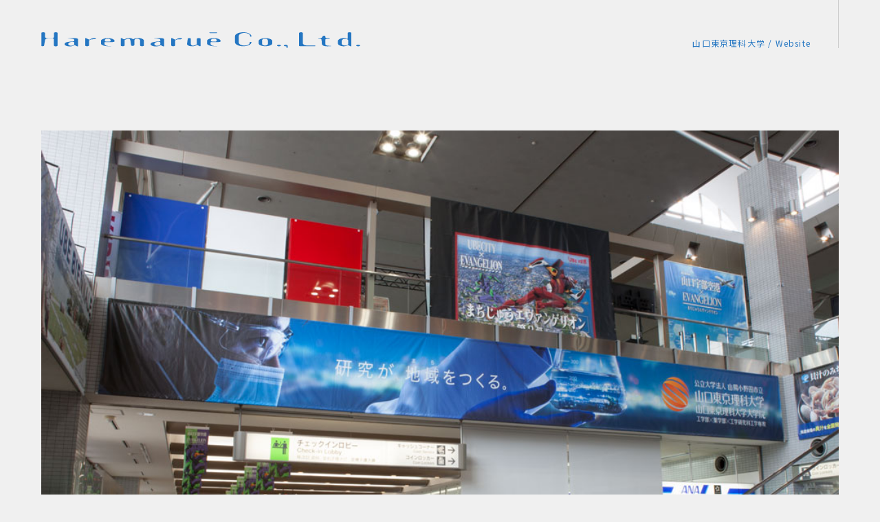

--- FILE ---
content_type: text/html
request_url: https://haremarue.com/sanyo_onoda_city_univ/sanyo_onoda_city_univ.html
body_size: 8046
content:
<!DOCTYPE html>
<html lang="ja"><!-- InstanceBegin template="/Templates/haremarue_template.dwt" codeOutsideHTMLIsLocked="false" -->
<head>
<meta charset="utf-8">
<!-- InstanceBeginEditable name="doctitle" -->
<title>山口東京理科大学広告。理系大学広告をカッコよく、オシャレにデザイン。東京の広告デザイン会社。</title>
<!-- InstanceEndEditable -->
<meta name="viewport" content="width=device-width,initial-scale=1.0,minimum-scale=1.0">
<meta name="format-detection" content="telephone=no">
<meta http-equiv="X-UA-Compatible" content="IE=edge">
<meta http-equiv="imagetoolbar" content="no" />
<link rel="stylesheet" href="../css/newcommn.css">
<!--Google Fonts-->
<link rel="preconnect" href="https://fonts.googleapis.com">
<link rel="preconnect" href="https://fonts.gstatic.com" crossorigin>
<link href="https://fonts.googleapis.com/css2?family=Noto+Sans+JP&display=swap" rel="stylesheet">
<!-- InstanceParam name="googlefonts" type="text" value="https://fonts.googleapis.com/css2?family=Noto+Sans+JP&amp;display=swap" -->
	
<link rel="apple-touch-icon" sizes="180x180" href="../img/ogp/apple-touch-icon.png">
<link rel="icon" type="image/x-icon" href="../img/ogp/favicon.ico">
<!--OGP-->
<meta property="og:site_name" content="ハレマルウ　Haremarue Co., Ltd." />
<meta property="og:type" content="article">
<meta property="og:image" content="https://haremarue.com/img/ogp/ogp.jpg" />
<meta name="description" content="東京のデザイン会社 ハレマルウによる山口東京理科大学。美しい広告デザインで理系大学のブランディングを。">
<meta property="og:description" content="東京のデザイン会社 ハレマルウによる山口東京理科大学。美しい広告デザインで理系大学のブランディングを。">
<!-- InstanceParam name="description" type="text" value="東京のデザイン会社 ハレマルウによる山口東京理科大学。美しい広告デザインで理系大学のブランディングを。" -->
<meta name="keywords" content="山口宇部空港,公立大学法人山陽小野田市立山口東京理科大学,横断幕,看板,デザイン,アートディレクション">
<!-- InstanceParam name="keywords" type="text" value="山口宇部空港,公立大学法人山陽小野田市立山口東京理科大学,横断幕,看板,デザイン,アートディレクション" -->
<meta property="og:title" content="山口東京理科大学広告。理系大学広告をカッコよく、オシャレにデザイン。東京の広告デザイン会社。">
<!-- InstanceParam name="og:title" type="text" value="山口東京理科大学広告。理系大学広告をカッコよく、オシャレにデザイン。東京の広告デザイン会社。" -->
<meta property="og:url" content="https://www.haremarue.com/sanyo_onoda_city_univ/sanyo_onoda_city_univ.html">
<!-- InstanceParam name="og:url" type="text" value="https://www.haremarue.com/sanyo_onoda_city_univ/sanyo_onoda_city_univ.html" -->
<!-- InstanceBeginEditable name="head" -->
<!-- InstanceEndEditable -->
<!-- Google tag (gtag.js) -->
<script async src="https://www.googletagmanager.com/gtag/js?id=G-2P7KSXVWTK"></script>
<script>
  window.dataLayer = window.dataLayer || [];
  function gtag(){dataLayer.push(arguments);}
  gtag('js', new Date());

  gtag('config', 'G-2P7KSXVWTK');
</script>
</head>
	
	
<body>
<div id="header">
	<h1 id="logo">
		<a href="../index.html">
			<img id="HLOGO" src="../img/newlogo/haremaruelogosvg.svg" alt="株式会社ハレマルウ" />
		</a>
	</h1>
	<div id="company-title">	
		<a id="" href="https://www.socu.ac.jp/" target="_blank"><!-- InstanceBeginEditable name="client" -->山口東京理科大学 / Website<!-- InstanceEndEditable --></a>
		
		<!-- InstanceParam name="clientsite" type="text" value="https://www.socu.ac.jp/" -->
		<!-- InstanceParam name="clienttarget" type="text" value="_blank" -->
		<!-- InstanceParam name="id" type="text" value="" -->
	</div>
</div>

<div id="mainAds">
<!-- InstanceBeginEditable name="contents" -->
<img src="../img/works/sanyo_onoda_city_univ/yamaguchi_ube_airport.jpg" alt="「山口東京理科大学」山口宇部空港 横断幕広告デザイン" />
<img src="../img/works/sanyo_onoda_city_univ/yamaguchi_ube_airport2.jpg" alt="「山口東京理科大学」山口宇部空港 横断幕広告デザイン" />
<img src="../img/works/sanyo_onoda_city_univ/yamaguchi_ube_airport_poster.png" alt="「山口東京理科大学」山口宇部空港 横断幕広告デザイン" />
<img src="../img/works/sanyo_onoda_city_univ/yamaguchi_ube_airport_poster4.jpg" alt="「山口東京理科大学」山口宇部空港 横断幕広告デザイン" />
<img src="../img/works/sanyo_onoda_city_univ/yamaguchi_ube_airport_poster2.jpg" alt="「山口東京理科大学」山口宇部空港 横断幕広告デザイン" />
<img src="../img/works/sanyo_onoda_city_univ/yamaguchi_ube_airport_poster5.jpg" alt="「山口東京理科大学」山口宇部空港 横断幕広告デザイン" />
<img src="../img/works/sanyo_onoda_city_univ/yamaguchi_ube_airport_poster3.jpg" alt="「山口東京理科大学」山口宇部空港 横断幕広告デザイン" />
<!-- InstanceEndEditable -->
</div>

	<p id="workscomment"><!-- InstanceBeginEditable name="comment" -->山口宇部空港広告用に制作した山陽小野田市立 山口東京理科大学ブランディング広告のコンセプトは、大学が保有する研究成果や資源が、地元企業や団体、教育機関などと連携して地域をつくり、世の中を変えていくことを表現。多くの人が見上げる空港内広告スペースに、地域（まち）をつくるという大きなテーマをデザインした広告です。純粋でカッコいい理系大学のイメージも美しく表現。一瞬で伝わるポスター広告類のデザインは、圧倒的なビジュアルが大切です、大学広告もカッコよく、おしゃれに。<!-- InstanceEndEditable --></p>

	<div id="Fbg">
		<div id="footerbox">	
			<a id="article_portfolio" href="../index.html">
				<div id="FTOPimg">
					<img src="../img/newlogo/sitecapture.png" alt="">
				</div>
				<img id="FLOGO" src="../img/newlogo/portfolio-gototop.svg" alt="portfolio">
			</a>
			<div id="footer_contents">
				<div class="bottombox">
					<a href="../about/about.html" class="bottomboxsell">ハレマルウ<br class="sp">とは</a>
					<a href="../kaishagaiyou/kaishagaiyou2002_2.html" class="bottomboxsell">会社<br class="sp">概要</a>
					<a href="../calendar/index.html" class="bottomboxsell">原宿<br class="sp">カレンダー</a>
					<a href="../mail/mail.html" class="bottomboxsell">ご連絡<br class="sp">ください</a>
				</div>

				<div id="footerCR">
					<p id="address">株式会社ハレマルウ</p>
					<p id="footer_credit">&copy;Haremaruē Co.,Ltd.<br> All rights reserved.</p>
					<div class="snsBtn" id="snsBtn">
						<div class="twitterBtn">
						<a href="https://twitter.com/share" class="twitter-share-button" data-count="none">Tweet</a><script>!function(d,s,id){var js,fjs=d.getElementsByTagName(s)[0],p=/^http:/.test(d.location)?'http':'https';if(!d.getElementById(id)){js=d.createElement(s);js.id=id;js.src=p+'://platform.twitter.com/widgets.js';fjs.parentNode.insertBefore(js,fjs);}}(document, 'script', 'twitter-wjs');</script></div>
					</div>
				</div>
			</div>	
		</div>
	</div>


<script>
	
const scorrllLinks = document.querySelectorAll('a[href^="#"]');
scorrllLinks.forEach((scorrllLink) => {
	scorrllLink.addEventListener("click", (e) => {
		e.preventDefault();
		const hrefLink = scorrllLink.getAttribute("href");
		const targetContent = document.getElementById(hrefLink.replace("#", ""));
		const rectTop = targetContent.getBoundingClientRect().top;
		const positionY = window.pageYOffset;
		const target = rectTop + positionY;
		window.scrollTo({
			top: target,
			behavior: "smooth",
		});
	});
});
</script>
	
	
<!-- InstanceBeginEditable name="script" -->

<!-- InstanceEndEditable -->
</body>
<!-- InstanceEnd --></html>

--- FILE ---
content_type: text/css
request_url: https://haremarue.com/css/newcommn.css
body_size: 8748
content:
/* http://meyerweb.com/eric/tools/css/reset/ v2.0 | 20110126 License:none (public domain)*/html, body, div, span, applet, object, iframe, h1, h2, h3, h4, h5, h6, p, blockquote, pre, a, abbr, acronym, address, big, cite, code, del, dfn, em, img, ins, kbd, q, s, samp, small, strike, strong, sub, sup, tt, var, b, u, i, center, dl, dt, dd, ol, ul, li, fieldset, form, label, legend, table, caption, tbody, tfoot, thead, tr, th, td, article, aside, canvas, details, embed, figure, figcaption, footer, header, hgroup, menu, nav, output, ruby, section, summary, time, mark, audio, video { margin:0;padding:0;border:0;font-size:100%;font:inherit;vertical-align:baseline;box-sizing:border-box;}/* HTML5 display-role reset for older browsers */article, aside, details, figcaption, figure, footer, header, hgroup, menu, nav, section { display:block;}body { line-height:1;}ol, ul { list-style:none;}blockquote, q { quotes:none;}blockquote:before, blockquote:after, q:before, q:after { content:'';content:none;}table { border-spacing:0;} a {color: inherit; text-decoration: inherit;}


body {
	width: 100%;
	background-color: #f0f0f0;	
    font-family: 'Noto Sans JP', sans-serif;
	font-size: 10px;
	line-height: 1.6;
	color: #555;
	font-feature-settings: 'palt';
	letter-spacing: 0.1em;
	animation: pagegradation 10s linear infinite alternate;
}

@keyframes pagegradation {
	0% { background-color: #e6e6e6; }
	50% { background-color: #f0f0f0; }
	100% { background-color: #fff; }
}
@-webkit-keyframes pagegradation {
	0% { background-color: #e6e6e6; }
	50% { background-color: #f0f0f0; }
	100% { background-color: #fff; }
}
@-moz-keyframes pagegradation {
	0% { background-color: #e6e6e6; }
	50% { background-color: #f0f0f0; }
	100% { background-color: #fff; }
}

.pc {display: none;}
#header {
	padding: 0 15px;
	margin: 20px 0 60px;
}
#company-title {
	display: flex;
	align-items: flex-end;
	justify-content: flex-end;
	color: #2476c2;
	margin: 15px 0 0;
	padding: 0 15px;
	border-right: 1px solid #ccc;
	text-align: right;
	line-height: 1.2;
	height: 30px;
}

img {
	width: 100%;
	vertical-align: bottom;
	display: block;
}
#mainAds {
	padding: 0 15px;
}
#mainAds img {
	margin: 0 0 6px;
}

.ytbox {
	margin: 0 0 40px;
}

#link_yt,.ytbox {
	width: 100%;
	padding-top: 56.25%;
	position: relative;
}
#link_yt iframe,
.ytbox iframe {
	position: absolute;
	top: 0;
	left: 0;
	width: 100%;
	height: 100%;
}

#FooterLink {
	color: #2476c2;
	border-top: 1px solid #ccc;
	margin: 0 15px 50px;
}

#FooterLink a {
	display: block;
	line-height: 30px;
	border-bottom: 1px solid #ccc;
	text-align: center;
}

#mainAds img.photomargin {
	margin-bottom: 40px;
}


#jmsyh {
	display: block;
	margin-top: 60px;
}
#mainAds #jmsyh img {
	margin-bottom: 0;
}


#mainAds img.Change {
	margin-bottom: 60px;
}

#workscomment {
	padding: 50px 15px;
	text-align: justify;
	line-height: 1.8;
	margin: -0.3em 0;
}





#Fbg {
	background: rgb(240,240,240);
	background: linear-gradient(0deg, rgba(240,240,240,1) 70%, rgba(240,240,240,0) 90%);
}

#footerbox {
	padding: 0 15px;
	display: flex;
	justify-content: space-between;
}

#article_portfolio {
	margin-right: 10px;
	cursor: pointer;
	display: block;
}

#FTOPimg {
	height: 140px;
	margin-bottom: 20px;
	overflow: hidden;
	position: relative;
	max-width: 300px;
}

#FTOPimg::after {
	content: '';
	position: absolute;
	top: 0;
	left: 0;
	width: 100%;
	height: 100%;
	background: rgb(240,240,240);
	background: linear-gradient(0deg, rgba(240,240,240,1) 0%, rgba(240,240,240,0) 50%);
}

#FLOGO {
	max-width: 300px;
}




#footer_contents {
	flex: 1;
}

.bottombox {
	width: 140px;
	display: flex;
	flex-wrap: wrap;
	justify-content: space-between;
	line-height: 1.3;
	cursor: pointer;
	text-align: center;
	margin: 0 0 0 auto;
	
	-webkit-touch-callout: none;
	-webkit-tap-highlight-color: transparent;
}
.bottomboxsell {
	width: 70px;
	height: 70px;
	color: #ccc;
	text-decoration: none;
	display: flex;
	justify-content: center;
	align-items: center;
	
}

.bottomboxsell:nth-child(1), .botprof:nth-child(1) {
	background-color: #595959;
}
.bottomboxsell:nth-child(2) {
	background-color: #4d4d4d;
}
.bottomboxsell:nth-child(3), .botprof:nth-child(2), .botprof:nth-child(3)  {
	background-color: #333333;
}
.bottomboxsell:nth-child(4) {
	background-color: #262626;
}


#footerCR {
	margin-top: 20px;
	padding: 0 15px 30px 0;
	border-right: 1px solid #ccc;
	color: #888;
	text-align: right;
	font-size: 8px;
	line-height: 1.4;
}


#address {
	padding-bottom: 4px;
}

#footer_credit {
	margin: 0 -3px 15px 0;
}

#snsBtn {
	display: flex;
	justify-content: flex-end;
}

.twitterBtn {
	transform: scale(0.8, 0.8);
	transform-origin: right top;
}
















@media screen and (min-width:768px) {
	body {
		font-size: 11px;
	}
	.pc {display: block;}
	.sp {
		display: none;
	}
	#header {
		display: flex;
		justify-content: space-between;
		align-items: flex-end;
		padding: 0 20px;
		margin: 0 0 120px;
	}
	#logo {
		width: 40%;
	}
	#company-title {
		width: 60%;
		margin: 0;
		height: 45px;
	}
	#workscomment {
		width: 50%;
		padding: 60px 20px 60px 0;
		margin: -0.3em 0 -0.3em auto;
	}
	#footer_contents {
		margin: 0;
		width: 60%;
	}
	.twitterBtn {
		transform: scale(0.9, 0.9);
	}
	#mainAds {
		padding: 0 20px;
	}
	#mainAds img {
		margin: 0 0 8px;
	}
	.ytbox {
		margin: 0 0 80px;
	}
	#FooterLink {
		margin: 0 20px 60px;
	}

	#FooterLink a {
		line-height: 35px;
	}
	
	#FooterLink a:hover {
		color: #fff;
		background-color: #2476c2;
		transition: .5s;
	}
	#mainAds img.photomargin {
		margin-bottom: 60px;
	}
	
	#mainAds img.Change {
		margin-bottom: 120px;
	}
	
	
	
	#footerbox {
		display: flex;
		justify-content: space-between;
		padding: 0 20px;
	}
	#article_portfolio {
		width: 40%;
		padding: 0;
		margin: 0;
		max-width: 500px;
	}
	#FTOPimg {
	    height: calc(25vw - 17.5px);
		max-height: 300px;
	}
	#FTOPimg,#FLOGO {
		max-width: none;
	}
	.bottombox {
		flex-wrap: wrap;
		width: calc(25vw - 17.5px);
		height: calc(25vw - 17.5px);
		margin: 0 0 0 auto;
		max-width: 300px;
		max-height: 300px;
	}
	.bottomboxsell {
		width: calc(12.5vw - 8.75px);
		height: calc(12.5vw - 8.75px);
		max-width: 150px;
		max-height: 150px;
	}
	.bottomboxsell:nth-child(1):hover,
	.bottomboxsell:nth-child(2):hover,
	.bottomboxsell:nth-child(3):hover,
	.bottomboxsell:nth-child(4):hover {
		background-color: #2476c2;
		color: #fff;
		transition: .5s;
	}
	
	#footerCR {
		padding: 0 20px 40px 0;
		font-size: 10px;
	}
	#footerCR br {
		display: none;
	}
	#address {
		padding-bottom: 1px;
	}

}
@media screen and (min-width:1024px) {
	body {
		font-size: 12px;
	}
	#header,#footerbox {
		padding: 0 40px;
	}
	#workscomment {
		padding: 80px 40px 80px 0;
	}
	#company-title {
		padding: 0 40px 0 0;
		height: 55px;
	}
	#client {
		justify-content: flex-end;
		padding: 0 30px;
	}
	#mainAds {
		padding: 0 40px;
	}
	#FooterLink {
		margin: 0 40px 70px;
	}
	#mainAds img.photomargin {
		margin-bottom: 80px;
	}
	#jmsyh {
		margin-top: 80px;
	}

	#mainAds img.Change {
		margin-bottom: 140px;
	}
	#FTOPimg {
		height: calc(25vw - 27.5px);
	}
	.bottombox {
		width: calc(25vw - 27.5px);
		height: calc(25vw - 27.5px);
	}
	.bottomboxsell {
		width: calc(12.5vw - 13.75px);
		height: calc(12.5vw - 13.75px);
	}

	#footerCR {
		padding: 0 20px 40px 0;
		margin-top: 30px;
	}
	
	#FTOPimg {
		margin-bottom: 30px;
	}
}

@media screen and (min-width:1280px) {
	#header,#footerbox {
		padding: 0 60px;
	}
	#workscomment {
		padding: 100px 60px 100px 0;
	}
	#company-title {
		padding: 0 40px 0 0;
		height: 70px;
	}

	#mainAds {
		margin: auto;
		max-width: 1600px;
	}
	#client {
		padding: 0 40px;
	}
	#mainAds {
		padding: 0 60px;
	}
	#FooterLink {
		margin: 0 60px 70px;
	}
	#jmsyh {
		margin-top: 100px;
	}
	.twitterBtn {
		transform: scale(1, 1);
	}
	#footerbox {
		max-width: 1600px;
		margin: auto;
	}
	

	#FTOPimg {
		height: calc(25vw - 52.5px);
		margin-bottom: 35px;
	}
	.bottombox {
		width: calc(25vw - 52.5px);
		height: calc(25vw - 52.5px);
		line-height: 1.5;
	}
	.bottomboxsell {
		width: calc(12.5vw - 26.25px);
		height: calc(12.5vw - 26.25px);
	}

	#footerCR {
		padding: 0 20px 70px 0;
		margin-top: 35px;
	}
}
@media screen and (min-width:1600px) {
	#header {
		padding: 0 calc(50vw - 740px) 0 0;
		margin: 0 0 180px;
	}
	#logo {
		margin-left: 60px;
	}
	#company-title {
		height: 80px;
	}
	
	#logo {
		width: 592px;
	}
	#workscomment {
		padding: 120px 0;
		width: 740px;
		margin: -0.3em calc(50vw - 740px) -0.3em auto;
	}
	#FooterLink {
		width: 1480px;
		margin: 0 auto 70px;
	}
	#jmsyh {
		margin-top: 120px;
	}

	#mainAds img.Change {
		margin-bottom: 200px;
	}
	
	.ytbox {
		margin: 0 0 120px;
	}

	
	
	.bottombox {
		width: 340px;
		height: 340px;
	}
	.bottomboxsell {
		width: 170px;
		height: 170px;
	}
	#footerCR {
		padding: 0 20px 100px 0;
		margin-top: 40px;
	}
	

}


--- FILE ---
content_type: image/svg+xml
request_url: https://haremarue.com/img/newlogo/portfolio-gototop.svg
body_size: 5871
content:
<?xml version="1.0" encoding="utf-8"?>
<!-- Generator: Adobe Illustrator 25.4.6, SVG Export Plug-In . SVG Version: 6.00 Build 0)  -->
<svg version="1.1" id="レイヤー_1" xmlns="http://www.w3.org/2000/svg" xmlns:xlink="http://www.w3.org/1999/xlink" x="0px"
	 y="0px" width="1479.4px" height="170.8px" viewBox="0 0 1479.4 170.8" style="enable-background:new 0 0 1479.4 170.8;"
	 xml:space="preserve">
<style type="text/css">
	.st0{fill:#2476C2;}
</style>
<g>
	<path class="st0" d="M18.4,157.3c-1.1,0-1.9-0.6-1.8-1.1s0.9-0.9,1.9-0.9h7.7c1.5,0,2,0.6,2,1.3v3.2c0,3.2-5.3,5.9-11.8,5.9
		s-11.8-2.6-11.8-5.9V151c0-3.2,5.3-5.9,11.8-5.9s11.8,2.6,11.8,5.9v0.5c0,0.4-0.6,0.7-1.3,0.7c-0.8,0-1.3-0.3-1.3-0.7V151
		c0-2.3-3-3.8-7.6-3.8c-4.2,0-7.2,1.7-7.2,3.8v8.7c0,2.1,1.4,3.8,5.7,3.8s5.5-1.7,5.5-3.8v-1c0-0.9,1.4-1.5,2-1.5h-5.6
		C18.4,157.2,18.4,157.3,18.4,157.3z"/>
	<path class="st0" d="M44.9,165.6c-5,0-9.6-1.7-9.6-4.1v-4c0-2.5,4.7-4.1,9.6-4.1c5,0,9.8,1.7,9.8,4.1v4
		C54.8,163.9,50,165.6,44.9,165.6z M48,157.5c0-1.3-1.3-2.4-3.6-2.4c-2.1,0-3.6,0.6-3.6,2.1v4c0,1.3,0.7,2.3,4.2,2.3
		c1.9,0,3-0.7,3-2.1C48,161.4,48,157.5,48,157.5z"/>
	<path class="st0" d="M77.1,156.1c-0.1-0.5-0.3-0.8-1.3-0.8h-2.4c-0.8,0-1.4-0.3-1.4-0.7s0.6-0.6,1.4-0.7l0.8-0.1
		c2.6-0.3,3.2-0.7,4.1-2.2l0.3-0.4c0.5-0.8,1.1-1.3,2.4-1.3c1.5,0,2.2,0.5,2.2,1.3v0.8c0,1,1.1,1.3,3.2,1.3h1c1.1,0,2.1,0.4,2.1,1
		c0.1,0.6-1,1.1-2.1,1.1h-2.9c-0.9,0-1.3,0.3-1.3,0.8v5.5c0,1.5,1.4,2.2,4.8,2.2h1.7c0.9,0,1.7,0.3,1.7,0.8s-0.6,0.8-1.5,0.9
		l-3.8,0.1c-5.8,0.2-8.4-1.4-8.6-4.1L77.1,156.1z"/>
	<path class="st0" d="M105.2,165.6c-5,0-9.6-1.7-9.6-4.1v-4c0-2.5,4.7-4.1,9.6-4.1c5,0,9.8,1.7,9.8,4.1v4
		C115,163.9,110.2,165.6,105.2,165.6z M108.2,157.5c0-1.3-1.3-2.4-3.6-2.4c-2.1,0-3.6,0.6-3.6,2.1v4c0,1.3,0.7,2.3,4.2,2.3
		c1.9,0,3-0.7,3-2.1V157.5z"/>
	<path class="st0" d="M137.4,156.1c-0.1-0.5-0.3-0.8-1.3-0.8h-2.4c-0.8,0-1.4-0.3-1.4-0.7s0.6-0.6,1.4-0.7l0.8-0.1
		c2.6-0.3,3.2-0.7,4.1-2.2l0.3-0.4c0.5-0.8,1.1-1.3,2.4-1.3c1.5,0,2.2,0.5,2.2,1.3v0.8c0,1,1.1,1.3,3.2,1.3h1c1.1,0,2.1,0.4,2.1,1
		c0.1,0.6-1,1.1-2.1,1.1h-2.9c-0.9,0-1.3,0.3-1.3,0.8v5.5c0,1.5,1.4,2.2,4.8,2.2h1.7c0.9,0,1.7,0.3,1.7,0.8s-0.6,0.8-1.5,0.9
		l-3.8,0.1c-5.8,0.2-8.4-1.4-8.6-4.1L137.4,156.1z"/>
	<path class="st0" d="M165.5,165.6c-5,0-9.6-1.7-9.6-4.1v-4c0-2.5,4.7-4.1,9.6-4.1c5,0,9.8,1.7,9.8,4.1v4
		C175.3,163.9,170.5,165.6,165.5,165.6z M168.5,157.5c0-1.3-1.3-2.4-3.6-2.4c-2.1,0-3.6,0.6-3.6,2.1v4c0,1.3,0.7,2.3,4.2,2.3
		c1.9,0,3-0.7,3-2.1L168.5,157.5L168.5,157.5z"/>
	<path class="st0" d="M187.5,169c0,1.4-1.8,1.8-3,1.8c-1.1,0-2.2-0.3-2.3-1.4l-0.8-15.3c0-0.3,0.3-0.8,1.2-0.8c0.6,0,1,0.2,1.3,0.4
		l2.7,1.3c0,0,2.7-1.7,6-1.7c4.3,0,8.2,2.1,8.2,4.2v4c0,2.1-3.9,4.2-8.2,4.2c-2.4,0-3.6-0.4-5.1-1.1L187.5,169L187.5,169z
		 M194.8,160.9v-3.5c0-1.3-2.2-2.1-4.1-2.1c-2.1,0-4.1,0.6-4.1,2.1v4c0,1.5,2,2.1,4.4,2.1S194.8,162.2,194.8,160.9z"/>
	<path class="st0" d="M215.2,145.1c2.1,0,3.7,1,3.5,2l-2.1,12.4c-0.1,0.4-0.6,0.7-1.4,0.7c-0.8,0-1.4-0.3-1.4-0.7v-4.1
		c0-2.9-2.1-5-2.1-8.3C211.6,146.1,213.1,145.1,215.2,145.1z M218.5,164.1c0,0.9-1.4,1.6-3.2,1.6s-3.2-0.7-3.2-1.6s1.4-1.6,3.2-1.6
		S218.5,163.2,218.5,164.1z"/>
</g>
<g>
	<path class="st0" d="M72.3,0H9.1C3.1,0,0,1.4,0,2.8v102c0,3.7,3.6,5.5,10.8,5.5c3.6,0,10.5-1.2,10.5-5.5V63.3
		c0-3.4,1.8-11.4,18.7-11.4h32.1c29.7,0,54.9-11.8,54.9-25.9C127.1,11.8,102,0,72.3,0z M59.2,46.3H31.4c-1.7,0-3-1.3-3-3V14.5
		c-0.7-1.1-5.4-2.7-9.2-2.9c-1.6-0.1-2.9-1.4-2.9-3.1c0-1.6,1.4-2.9,3-2.9h40C80.4,5.5,97,14.5,97,25.9S80.4,46.3,59.2,46.3z"/>
	<path class="st0" d="M236.4,0c-34.4,0-63.6,13.9-63.6,30.3v49.2c0,16.4,29.1,30.3,63.6,30.3s63.6-13.9,63.6-30.3V30.3
		C299.9,13.9,270.8,0,236.4,0z M270.6,82.1c0,6.6-4.1,22.1-41.8,22.1c-22.1,0-33.9-10.9-33.9-21.3V26.8c0-12.4,17.5-21.3,41.5-21.3
		c20.8,0,34.2,8.3,34.2,21.3V82.1z"/>
	<path class="st0" d="M476,60.3l-0.1-0.1c-1.7-3.5-8.9-6.8-11.7-7.3c-1.4-0.3-2.4-1.4-2.5-2.8c-0.1-1.4,0.9-2.7,2.2-3
		c18.6-4.9,30.1-13,30.7-21.4c0.3-3.6-1.1-7.1-4-10.2C481.7,5.6,458.7,0,427.7,0h-50.9c-6.4,0-9.1,1.8-9.1,2.8v100.3
		c0,6.5,10,7.2,14.4,7.2c0.6,0,14.1-0.1,14.1-7.2V54.9c0-1.7,1.3-3,3-3h24.6c10.9,0,19.3,4,22.6,8l41.4,47c2.4,2.7,6.8,2.9,8.1,2.9
		c4.6,0,6.2-1.1,6.5-1.6c0.1-0.2,0-0.8-0.4-1.4L476,60.3z M419,49.3h-19.7c-1.7,0-3-1.3-3-3V13.7c0-0.7-3-1.9-5.8-2.1
		c-1.6-0.1-2.9-1.5-2.8-3.1c0.1-1.6,1.4-2.9,3-2.9h37.1c21.2,0,37.8,8.9,37.8,20.4C465.4,31.4,462.1,49.3,419,49.3z"/>
	<path class="st0" d="M657.8,0H548.3c-5.1,0-8.3,1.9-8.5,2.8c0,0,0.1,0.1,0.3,0.4c1.1,1.1,4.1,2.4,8.3,2.4h31.8
		c8.2,0,11.1,3.8,11.1,7.3v94.7c0.3,0.6,2.1,2.2,5.6,2.2c4.1,0,6.6-1.4,6.9-2.8l0,0l18.6-89.5c1-5.4,5.5-11.9,20.9-11.9h15.1
		c5.9,0,9-2.1,9.1-2.8C667.2,2.1,663.8,0,657.8,0z"/>
	<path class="st0" d="M834.7,0H732.2c-6.4,0-9.1,1.8-9.1,2.8v105.3c0,0.3,1.4,1.6,5.4,1.6c4.9,0,7.2-1.5,7.5-2.5v-0.1l15.7-42.6
		c3-8.4,11.8-12.7,26-12.7h40.8c5.7,0,9.3-2,9.7-2.9c-0.6-1.1-3.3-2.6-8-2.6h-53.5c-10.4,0-15.2-5.1-15.2-10.2V16.3
		c0-1.6-4.5-4.1-7.9-4.7c-1.5-0.3-2.6-1.7-2.5-3.2c0.1-1.5,1.4-2.7,3-2.7h90.6c6.1,0,10.2-1.8,10.8-2.9C845.1,1.9,841.4,0,834.7,0z"
		/>
	<path class="st0" d="M951.3,0c-34.4,0-63.6,13.9-63.6,30.3v49.2c0,16.4,29.1,30.3,63.6,30.3s63.6-13.9,63.6-30.3V30.3
		C1014.9,13.9,985.8,0,951.3,0z M985.6,82.1c0,6.6-4.1,22.1-41.8,22.1c-22.1,0-33.9-10.9-33.9-21.3V26.8c0-12.4,17.5-21.3,41.5-21.3
		c20.8,0,34.2,8.3,34.2,21.3V82.1z"/>
	<path class="st0" d="M1201.1,104.2h-57.6c-18.3,0-32.5-8.3-32.5-19v-78c0-7.2-13.5-7.2-14.1-7.2c-4.3,0-14.4,0.7-14.4,7.2v99.3
		c0.5,1,4.3,3.2,9.1,3.2h109.9c5,0,7.8-2,7.9-3C1209.2,106,1206.2,104.2,1201.1,104.2z"/>
	<path class="st0" d="M1267.1,0c-4.3,0-14.4,0.7-14.4,7.2v95.4c0,6.5,10,7.2,14.4,7.2c0.6,0,14.1-0.1,14.1-7.2V7.2
		C1281.2,0.1,1267.6,0,1267.1,0z"/>
	<path class="st0" d="M1415.8,0c-34.4,0-63.6,13.9-63.6,30.3v49.2c0,16.4,29.1,30.3,63.6,30.3s63.6-13.9,63.6-30.3V30.3
		C1479.4,13.9,1450.3,0,1415.8,0z M1450.2,82.1c0,6.6-4.1,22.1-41.8,22.1c-22.1,0-33.9-10.9-33.9-21.3V26.8
		c0-12.4,17.5-21.3,41.5-21.3c20.8,0,34.2,8.3,34.2,21.3V82.1z"/>
</g>
</svg>


--- FILE ---
content_type: image/svg+xml
request_url: https://haremarue.com/img/newlogo/haremaruelogosvg.svg
body_size: 10041
content:
<?xml version="1.0" encoding="utf-8"?>
<!-- Generator: Adobe Illustrator 25.4.6, SVG Export Plug-In . SVG Version: 6.00 Build 0)  -->
<svg version="1.1" id="レイヤー_1" xmlns="http://www.w3.org/2000/svg" xmlns:xlink="http://www.w3.org/1999/xlink" x="0px"
	 y="0px" width="1430.3px" height="70.6px" viewBox="0 0 1430.3 70.6" style="enable-background:new 0 0 1430.3 70.6;"
	 xml:space="preserve">
<style type="text/css">
	.st0{fill:#2476C2;}
</style>
<g>
	<path class="st0" d="M1034.2,34.4c-4.4-4.9-15.9-8.2-28.6-8.3c-0.1,0-0.1,0-0.2,0l-0.2,0c-7.9,0.1-15.3,1.3-21.1,3.6
		c-5.8,2.3-8.6,5-8.8,8.1l0,12.7c0.1,3,3,5.7,8.8,8c5.7,2.2,13.2,3.5,21.1,3.5h0.4c12.7-0.1,24.2-3.4,28.7-8.3
		c0.7-0.7,1.4-1.9,1.4-3.3V37.7C1035.6,36.4,1034.9,35.3,1034.2,34.4C1034.2,34.5,1034.2,34.5,1034.2,34.4z M1016.5,50.5
		c0,0.1,0,0.1,0,0.2l0,0.2c-0.4,4-2.1,7.7-11.2,8c0,0,0,0-0.1,0c0,0,0,0,0,0c-9.4-0.2-14.9-1.8-15.1-9v-13c0-0.1,0-0.1,0-0.2l0-0.1
		c0.4-3.8,2.3-7.7,13.3-8c9.7,0.1,13.1,4.8,13.2,9.2V50.5z"/>
	<path class="st0" d="M802.4,33.9c-4.3-4.7-15.2-7.7-28.5-7.8c-0.1,0-0.2,0-0.4,0c-7.9,0-15.3,1.3-21.1,3.6c-5.8,2.3-8.6,5-8.8,8.1
		l0,12.6c0.2,3.1,3.2,5.5,9.9,8c6.3,2.3,14.5,3.6,22.4,3.6h8.7c2.1,0,3.3-0.3,3.9-0.5c-0.8-0.3-2.1-0.5-3.9-0.5h-8.7c0,0,0,0-0.1,0
		c-4.3,0-8.7-1.1-11.8-3.1c-3.2-2-5.1-4.7-5.1-7.5v-3.7c0-0.2,0-0.4,0.1-0.6c0.3-2.4,2.8-2.8,5.3-2.9c0,0,0.1,0,0.1,0h31.3
		c3.1,0,5.1-0.6,6.2-1c0.3-0.2,0.5-0.3,0.8-0.4c0.9-0.5,1.1-0.5,1.2-1.2v-3C803.9,36.1,803.1,34.8,802.4,33.9
		C802.4,33.9,802.4,33.9,802.4,33.9z M786.9,37c0,0.1,0,0.1,0,0.2c-0.3,2.4-1.9,3.7-4.9,3.8l-15.9,0c-4,0-5.5-2.2-5.5-3.7V36
		c0,0,0,0,0,0c0-1.2,0.8-7.1,12.8-7.3c12.8,0.1,13.5,6,13.5,7.2V37z"/>
	<path class="st0" d="M538.8,26.2h-34.9l20.7,2.5c1.1,0.1,3.7,0.5,5.8,1.5c0.9,0.4,3.5,1.6,3.4,4.2l0,3.2c0,1-0.8,1.9-1.8,2
		l-20.6,2.4c-10,1.4-20.7,3.5-21.3,11.2c0.6,5.7,9.7,9.4,23.3,9.6c7.3,0,13.7-1.2,17.2-3.1l3.9-2.1c0.6-0.3,1.3-0.3,1.8,0l8.4,4.1
		c1,0.5,2.1,1,3.5,1c2.2-0.1,2.4-0.7,2.5-1.1V31.2C550.2,28.2,545.8,26.4,538.8,26.2z M533.7,52.3c0,2.2-1.2,4-3.5,5.4
		c-2.2,1.3-5.3,2.1-8.8,2.1c0,0-0.1,0-0.1,0c-4.4,0-8.1-0.7-10.5-1.9c-2.6-1.4-3.8-3.1-3.9-5.5c-0.1-2.2,1.7-4.7,4.8-6.6
		c2.5-1.6,6-2.9,8.7-3.3l4-0.5c0.8-0.1,1.6-0.2,2.4-0.2c2.6,0,4.5,0.6,5.7,1.9c0.8,0.8,1.2,1.8,1.2,3V52.3z"/>
	<path class="st0" d="M297.9,26.2c-0.1,0-0.1,0-0.2,0l-0.2,0c-7.9,0.1-15.3,1.3-21,3.6c-5.8,2.3-8.7,5-8.8,8.1l0,12.6c0,0,0,0,0,0.1
		h0h0c0.3,3,3.2,5.4,9.9,8C283.8,60.7,292,62,300,62h8.7c2.1,0,3.2-0.3,3.9-0.5c-0.8-0.3-2.1-0.5-3.9-0.5H300c0,0,0,0,0,0
		c-4.4,0-8.7-1.1-11.9-3.1c-3.3-2-5.1-4.7-5.1-7.5v-3.7c0-0.2,0-0.4,0.1-0.5c0.3-2.5,2.7-2.8,5.3-3c0,0,0.1,0,0.1,0h31.3
		c3.1,0,5.1-0.6,6.2-1c0.3-0.2,0.5-0.3,0.8-0.4c0.9-0.5,1-0.5,1.2-1.2v-3c0-1.3-0.5-2.6-1.6-3.7C322.1,29.2,311.2,26.3,297.9,26.2z
		 M310.9,37c0,0.1,0,0.1,0,0.2c-0.2,2.4-1.9,3.7-4.9,3.9l-15.9,0c-4-0.1-5.5-2.3-5.5-3.7V36c0,0,0,0,0,0c0-1.2,0.7-7.1,12.8-7.3
		c12.8,0.1,13.5,6,13.5,7.2V37z"/>
	<path class="st0" d="M152.8,26.2h-35l20.7,2.5c1,0.1,3.7,0.5,5.8,1.5c2.3,1.1,3.4,2.5,3.4,4.1l0,3.2c0,1-0.8,1.9-1.8,2l-20.5,2.4
		c-10,1.4-20.7,3.5-21.3,11.1c0.6,5.6,9.7,9.4,23.3,9.6c7.2,0,13.7-1.2,17.1-3.1l3.9-2.1c0.6-0.3,1.3-0.3,1.8,0l8.4,4.1
		c1,0.5,2.1,1,3.5,1c2.2-0.1,2.4-0.7,2.5-1.1V31.2C164.1,28.2,159.7,26.4,152.8,26.2z M147.6,52.3c0,2.2-1.2,4-3.5,5.4
		c-2.2,1.3-5.4,2-8.9,2.1c-4.4,0-8.1-0.7-10.5-1.9c-2.6-1.4-3.8-3.1-3.9-5.5c-0.1-2.2,1.7-4.7,4.8-6.6c2.5-1.6,6-2.9,8.7-3.2l4-0.5
		c0.9-0.1,1.7-0.2,2.4-0.2c2.6,0,4.5,0.6,5.7,1.9c0.8,0.8,1.2,1.8,1.2,3V52.3z"/>
	<path class="st0" d="M1428,56.8c-1.3-0.6-3.4-1.3-6.6-1.3c-3.2,0-5.4,0.7-6.6,1.3c-1.7,0.9-2.2,1.3-2.4,2.2
		c0.1,0.8,0.7,1.3,2.4,2.2c1.2,0.5,3.3,1.2,6.6,1.2c3.2,0,5.4-0.7,6.6-1.3c1.7-0.9,2.2-1.3,2.3-2.2
		C1430.2,58.2,1429.7,57.7,1428,56.8z"/>
	<path class="st0" d="M1291,59.9c-4.8,0-8.5-0.5-11.2-1.4c-2.9-1.1-5.7-2.9-5.8-7.4V33.5c0-0.2,0-0.4,0.1-0.6
		c0.4-2.8,2.9-3.4,5.6-3.5c0,0,0.1,0,0.1,0h9.3c1.8,0,3.2-0.4,4-0.7c0.2-0.1,0.4-0.2,0.6-0.3c0.6-0.3,0.7-0.3,0.9-0.6
		c-0.1-0.3-0.3-0.3-0.8-0.6c-0.2-0.1-0.4-0.2-0.7-0.3c-0.8-0.3-2.1-0.7-4-0.7h-3.3c-3.7,0-6.2-0.3-8-0.9c0,0-0.1,0-0.1,0
		c-2.3-0.9-3.6-2-3.7-4.9l0-2.5c-0.2-1.2-0.8-2.5-5.8-2.5c-4.3-0.1-6,2.3-6.5,3.3c0,0,0,0.1-0.1,0.1l-0.8,1.4
		c-3.6,5.6-5.3,6.5-14.5,7.9l-2.7,0.3c-1.5,0.2-2.3,0.4-2.7,0.6c0.5,0.2,1.3,0.5,2.6,0.5h7.8c0,0,0.1,0,0.1,0
		c2.4,0.1,5.3,0.3,5.7,3.9l1.3,17.3c0.7,7.7,8.6,11.6,23.5,11.6h0.4c0.8,0,1.7,0,2.6,0l12.2-0.3c2.2-0.2,3.1-0.6,3.5-0.9
		c-0.7-0.6-1.6-0.8-4.1-0.9H1291z"/>
	<path class="st0" d="M1229.1,59.8c-0.2-0.1-0.4-0.2-0.6-0.3c-0.8-0.3-2-0.6-3.7-0.6h-33.1c0,0,0,0-0.1,0c-5,0-9.6-1.1-13-3.1
		c-3.5-2-5.4-4.7-5.4-7.6v-44c-0.4-3.1-3.4-3.9-8.1-4.2l-0.3,0c-1.3,0-3.2,0.1-5,0.7c-1.3,0.4-3.4,1.3-3.4,3.5v56
		c0.2,0.4,0.4,0.5,1.2,0.9c0.2,0.1,0.3,0.2,0.5,0.3c0.8,0.4,2.2,0.8,3.8,0.8h63.3c1.7,0,2.9-0.4,3.6-0.7c0.2-0.1,0.3-0.2,0.5-0.3
		c0.5-0.3,0.6-0.4,0.7-0.7C1229.9,60.1,1229.7,60,1229.1,59.8z"/>
	<path class="st0" d="M1096.2,55.9c-2.4,0-4.5,0.4-6.2,1.1c-1.7,0.8-2.2,1.4-2.2,2.2c0.1,0.8,0.6,1.3,2.1,2c1.4,0.6,3.2,0.9,5,0.9
		h1.3c4.2,0.1,4.5,2.8,4.5,3.1l0,1.1c0,0.1,0,0.2,0,0.3c0,0.2,0,0.4-0.1,0.5c-0.2,1.8-0.8,3-2.9,3.5c1.5-0.1,2.9-0.3,4.1-0.7
		c1-0.3,3.3-1.2,3.4-3.6v-6.2C1104.8,57.6,1101.5,56,1096.2,55.9z"/>
	<path class="st0" d="M1072.7,56.8c-1.3-0.6-3.4-1.2-6.6-1.3c-3.2,0-5.4,0.7-6.6,1.3c-1.7,0.9-2.2,1.3-2.4,2.2
		c0.1,0.8,0.7,1.3,2.4,2.2c1.2,0.5,3.3,1.2,6.6,1.2c3.2,0,5.4-0.7,6.6-1.3c1.7-0.9,2.2-1.3,2.3-2.2
		C1074.9,58.2,1074.4,57.7,1072.7,56.8z"/>
	<path class="st0" d="M938.5,42.5c0,0-0.1,0-0.2,0c-2.1,0.2-2.8,0.6-3.2,1v1.4c0,4.3-2.3,7.7-6.6,10.2c-4.3,2.4-10.4,3.7-17.8,3.7
		c0,0-0.1,0-0.1,0c-6.9,0-13.3-1.4-17.8-3.9c-5.9-3.3-7.1-7.3-7.1-10V17.1c0-2.8,1.2-6.7,7.1-10c4.5-2.5,10.8-3.9,17.8-3.9
		c0,0,0.1,0,0.1,0c7.7,0,14.3,1.3,18.9,3.8c4.7,2.5,7.2,6,7.2,10.2v1.4c0.4,0.6,0.9,0.7,2.9,0.9c0.9,0,1.5-0.2,1.9-0.3
		c0.1-0.1,0.3-0.1,0.4-0.2c0.2-0.1,0.3-0.1,0.4-0.2v-1.5C941.9,7.6,926.1,0.2,905.6,0c-20.5,0.2-36.3,7.6-36.8,17.2l0,27.7
		c0.5,9.5,16.3,16.9,36.8,17.1c20.5-0.2,36.3-7.6,36.8-17.2l0-1.3C941.8,43,941,42.7,938.5,42.5C938.5,42.5,938.5,42.5,938.5,42.5z"
		/>
	<path class="st0" d="M753.8,3c0.2,0.1,0.4,0.2,0.6,0.3c0.8,0.3,2,0.7,3.7,0.7h26c2.5,0,4.1-0.5,5.1-1.5c0,0,0-0.1,0.1-0.1
		c-0.1-0.3-0.3-0.4-0.8-0.7c-0.2-0.1-0.4-0.2-0.6-0.3c-0.8-0.3-2-0.6-3.7-0.6h-26c-1.8,0-3,0.4-3.8,0.7c-0.3,0.2-0.6,0.3-0.8,0.4
		c-0.1,0.1-0.3,0.2-0.4,0.2c0,0,0,0.1-0.1,0.3C753.1,2.7,753.3,2.8,753.8,3z"/>
	<path class="st0" d="M714.5,29.2c-0.1-0.9-0.6-1.3-2.3-2.1c-1.2-0.5-3.2-1.2-6.2-1.2c-2.9,0-5,0.6-6.2,1.2
		c-1.7,0.9-2.2,1.2-2.3,2.2v23.2c0,0.8-0.5,1.5-1.2,1.9l-5.1,2.1c-5.5,2.2-8.5,3-11.3,3c0,0,0,0-0.1,0c-5.3-0.1-9.1-3.7-9.2-8.6
		V29.2c-0.2-2.1-2.5-3.2-6.6-3.3c-6.3,0.3-7,2.2-7.2,3l-3.1,22c0,0.2-0.1,0.4-0.1,0.7c0,1.4,0.5,2.8,1.4,4
		c3.4,4.2,11.1,6.6,21.6,6.7c7.2,0,11.8-1.3,16.9-3.5l4.9-2.1c0.5-0.2,1.1-0.2,1.7,0l8.7,4.3c0.7,0.3,1.7,0.8,2.9,0.8
		c1.5,0,2-0.2,2.4-0.5c0.1-0.1,0.2-0.4,0.2-0.5c0-0.1,0-0.1,0-0.2V29.2z"/>
	<path class="st0" d="M630.4,27.5c-0.2-0.1-0.4-0.2-0.6-0.3c-1-0.4-2.7-1-5-1h-4.3c-4.5,0-10.2,1.8-14.7,4.6l-3.2,2
		c-0.6,0.4-1.3,0.4-2,0.1c-3.4-1.7-11.7-5.7-12-5.9l-0.1,0c-0.7-0.3-1.8-0.8-3.2-0.9c-2.1,0.1-2.3,0.3-2.4,0.9v31.7
		c0.1,0.9,0.6,1.3,2.3,2.2c1.2,0.5,3.2,1.2,6.2,1.2c3,0,5-0.6,6.2-1.2c1.7-0.9,2.2-1.2,2.3-2.2V37.2c0-0.8,0.4-1.5,1.1-1.8l3.6-1.8
		c3.3-1.6,8.4-2.6,13.8-2.6c0,0,0.1,0,0.1,0h6.3c2.4,0,4-0.5,5-1c0.2-0.1,0.4-0.2,0.6-0.3c0.8-0.5,1.1-0.6,1.2-1.1
		C631.5,28.1,631.2,27.9,630.4,27.5z"/>
	<path class="st0" d="M435,25.7c-8.9,0-15.6,1.4-22.5,4.9c-0.7,0.4-1.5,0.3-2.1-0.2c-4.9-3.9-10-4.7-16.6-4.7
		c-6.8,0-10.9,1.2-16.4,3.5l-4.9,2.1c-0.5,0.2-1.2,0.2-1.7,0l-8.5-4.2c0,0-0.1,0-0.1-0.1c-0.6-0.3-1.8-0.9-3.3-0.9
		c-2.1,0.1-2.3,0.3-2.4,0.9v31.7c0.1,0.9,0.6,1.3,2.3,2.2c1.1,0.5,3.2,1.2,6.1,1.2c2.9,0,5-0.6,6.2-1.2c1.7-0.9,2.2-1.2,2.3-2.1
		V35.5c0-0.8,0.5-1.5,1.2-1.8l5.1-2.1c0,0,6.9-2.9,10.4-2.9c0,0,0.1,0,0.1,0c6.2,0.3,8.4,2.2,9.4,8.1c0,0.2,0.6,4.1,1.3,8.6
		c1.4,9.3,1.8,12,1.9,12.8l0,0c0.1,0.6,0.2,0.6,1.1,1.1c0.1,0.1,0.3,0.2,0.4,0.2c1.2,0.5,2.7,0.9,4.5,1c0.3,0,0.7,0,1,0
		c2.9,0,5.5-0.9,6.9-2.3c0.4-0.5,0.5-0.7,0.6-1V37.2c0-2,0.9-8.7,12.4-8.8c0,0,0,0,0.1,0c3.2,0,6.6,0.9,9.1,2.3
		c3.6,2.2,4.4,4.7,4.4,6.5v21.5c0.1,0.9,0.6,1.3,2.3,2.2c1.2,0.5,3.2,1.2,6.2,1.2c2.9,0,5-0.6,6.2-1.2c1.7-0.9,2.2-1.2,2.3-2.1V37.3
		C459.6,30.7,449.3,25.9,435,25.7z"/>
	<path class="st0" d="M244.3,27.5c-0.2-0.1-0.4-0.2-0.6-0.3c-1-0.5-2.7-1-5-1h-4.3c-4.5,0-10.2,1.8-14.7,4.6l-3.2,2
		c-0.6,0.4-1.3,0.4-2,0.1l-12-5.9c-0.7-0.3-1.9-0.9-3.3-0.9c-2.1,0.1-2.3,0.3-2.4,0.9v31.7c0.1,0.9,0.6,1.3,2.3,2.2
		c1.6,0.7,3.8,1.2,6.2,1.2c2.9,0,5-0.6,6.2-1.2c1.7-0.9,2.2-1.3,2.3-2.2V37.1c0-0.8,0.4-1.5,1.1-1.8l3.6-1.8
		c3.3-1.7,8.4-2.6,13.9-2.6h6.3c2.3,0,4-0.5,5-1c0.2-0.1,0.4-0.2,0.6-0.3c0.9-0.5,1.1-0.6,1.2-1.1C245.4,28.1,245.2,27.9,244.3,27.5
		z"/>
	<path class="st0" d="M13.2,54.2c1-5.4,2.4-13.1,3.1-17.3c0-0.2,0.1-0.4,0.2-0.6l0.2-1.9c0.2-3,4.9-7.3,14.8-7.5l15.6-0.5
		c0,0,0.1,0,0.1,0c3.2,0,6.4,1.1,7.8,2.9c0.7,0.8,1.1,1.7,1.1,2.7l0.2,26.3c0,2.3,2.4,3.2,3.4,3.5c1.5,0.4,3.2,0.7,5.1,0.7l0.2,0
		c4.6-0.3,7.8-1.1,8.2-4.2V4.2c-0.4-3.1-3.4-3.9-8.1-4.2l-0.2,0c-0.8,0-3,0-5,0.7c-1.1,0.3-3.4,1.2-3.4,3.5l-0.2,16.3
		c0,1.3-0.6,5.6-8.4,5.8l-22.5,0c-6.3-0.1-8.5-3.2-8.5-5.8V4.2C16.4,1.1,13.4,0.3,8.7,0L8.4,0c-0.8,0-3,0-5,0.7C2.4,0.9,0,1.8,0,4.1
		v56.2c0.6,0.7,1.8,1.5,4.9,1.7c2.5,0,4.2-0.4,5.2-0.7c0.2-0.1,0.4-0.2,0.6-0.3c1-0.4,1.2-0.5,1.4-1.2
		C12.3,59.3,12.7,57.1,13.2,54.2z"/>
	<path class="st0" d="M1387.5,0.7C1387.5,0.7,1387.5,0.7,1387.5,0.7c-1.5-0.4-3.2-0.7-5.1-0.7l-0.2,0c-4.7,0.3-7.7,1.1-8.1,4.2v22.9
		c0,0.7-0.3,1.3-0.9,1.7c-0.6,0.4-1.3,0.4-1.9,0.1c-4.8-2.2-9.5-3.1-15.2-3.1c0,0-0.1,0-0.1,0c-6.4,0-12.7,1.4-17.8,4
		c-4.9,2.6-7.4,5.2-7.5,8l0,12.7c0.1,2.7,2.6,5.3,7.5,7.9c5.1,2.6,11.4,4,17.8,4c10,0,17.3-4.2,18.6-5c0.3-0.2,0.7-0.3,1-0.3
		c0.3,0,0.6,0.1,0.9,0.2l8.4,4.1c0.9,0.5,2.1,1,3.5,1c0.3,0,1,0,1.6-0.2c0.1,0,0.9-0.2,0.9-0.9V4.1
		C1390.9,1.8,1388.5,0.9,1387.5,0.7z M1373.1,56.7C1373.1,56.7,1373.1,56.7,1373.1,56.7c-2.6,1.5-6.3,2.2-10.8,2.2c0,0-0.1,0-0.1,0
		c-3.2,0-6.9-0.8-9.5-2c-4.4-2.1-5.3-4.6-5.2-6.4v-11c0-4.8,4.3-10,13.6-10.1c5.1,0,9.1,0.7,11.8,2.1c2.8,1.5,4.1,3.5,4.2,6.2
		l0,12.8C1377,53.2,1375.8,55.1,1373.1,56.7z"/>
</g>
</svg>
